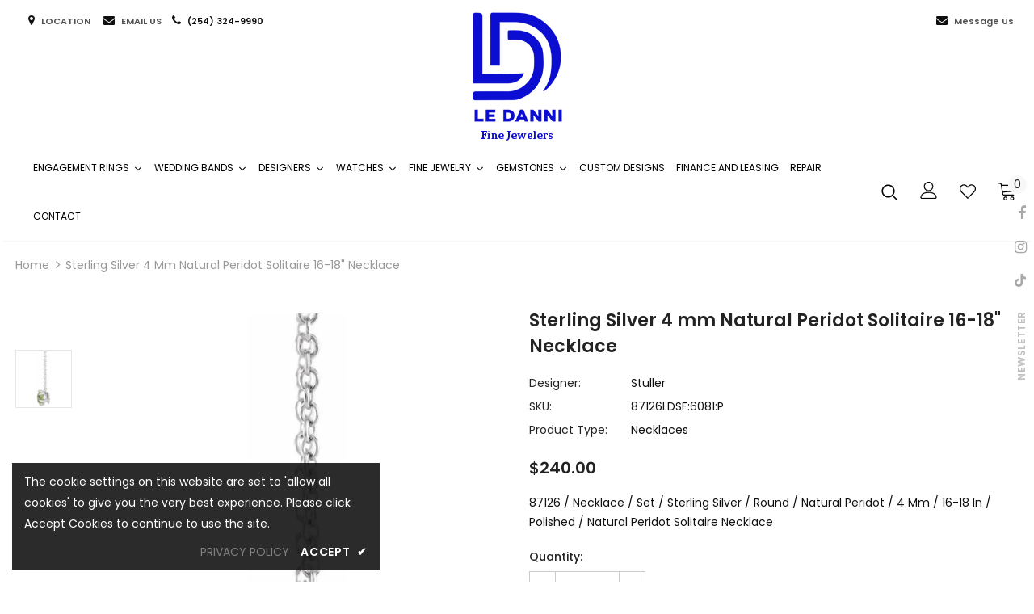

--- FILE ---
content_type: text/javascript; charset=utf-8
request_url: https://ledanni.com/products/solitaire-necklace-or-slide-pendant-87126ldsf-6081-p.js
body_size: 351
content:
{"id":8068237721834,"title":"Sterling Silver 4 mm Natural Peridot Solitaire 16-18\" Necklace","handle":"solitaire-necklace-or-slide-pendant-87126ldsf-6081-p","description":"87126 \/ Necklace \/ Set \/ Sterling Silver \/ Round \/ Natural Peridot \/ 4 Mm \/ 16-18 In \/ Polished \/ Natural Peridot Solitaire Necklace","published_at":"2023-02-20T02:51:10-06:00","created_at":"2023-02-20T02:51:13-06:00","vendor":"Stuller","type":"Necklaces","tags":["Category_Id:42","Collection_Id:1740","JewelExchange"],"price":24000,"price_min":24000,"price_max":24000,"available":true,"price_varies":false,"compare_at_price":0,"compare_at_price_min":0,"compare_at_price_max":0,"compare_at_price_varies":false,"variants":[{"id":44659498189034,"title":"Default Title","option1":"Default Title","option2":null,"option3":null,"sku":"87126LDSF:6081:P","requires_shipping":true,"taxable":true,"featured_image":null,"available":true,"name":"Sterling Silver 4 mm Natural Peridot Solitaire 16-18\" Necklace","public_title":null,"options":["Default Title"],"price":24000,"weight":0,"compare_at_price":0,"inventory_management":"shopify","barcode":null,"requires_selling_plan":false,"selling_plan_allocations":[]}],"images":["\/\/cdn.shopify.com\/s\/files\/1\/0663\/1473\/1754\/files\/788563_V1_ENLRES.jpg?v=1761913035"],"featured_image":"\/\/cdn.shopify.com\/s\/files\/1\/0663\/1473\/1754\/files\/788563_V1_ENLRES.jpg?v=1761913035","options":[{"name":"Title","position":1,"values":["Default Title"]}],"url":"\/products\/solitaire-necklace-or-slide-pendant-87126ldsf-6081-p","media":[{"alt":"Sterling Silver 4 mm Natural Peridot Solitaire 16-18\" Necklace","id":33944874647786,"position":1,"preview_image":{"aspect_ratio":1.0,"height":750,"width":750,"src":"https:\/\/cdn.shopify.com\/s\/files\/1\/0663\/1473\/1754\/files\/788563_V1_ENLRES.jpg?v=1761913035"},"aspect_ratio":1.0,"height":750,"media_type":"image","src":"https:\/\/cdn.shopify.com\/s\/files\/1\/0663\/1473\/1754\/files\/788563_V1_ENLRES.jpg?v=1761913035","width":750}],"requires_selling_plan":false,"selling_plan_groups":[]}